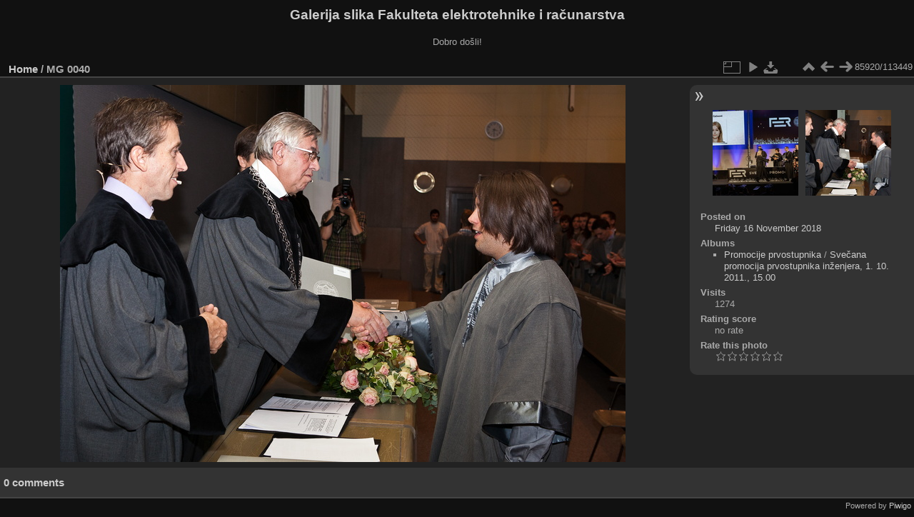

--- FILE ---
content_type: text/html; charset=utf-8
request_url: https://multimedija.fer.hr/picture.php?/49192
body_size: 3295
content:
<!DOCTYPE html>
<html lang="en" dir="ltr">
<head>
<meta charset="utf-8">
<meta name="generator" content="Piwigo (aka PWG), see piwigo.org">

 
<meta name="description" content=" MG 0040 - _MG_0040.jpg">

<title> MG 0040 | Galerija slika Fakulteta elektrotehnike i računarstva</title>
<link rel="shortcut icon" type="image/x-icon" href="themes/default/icon/favicon.ico">

<link rel="start" title="Home" href="/" >
<link rel="search" title="Search" href="search.php" >

<link rel="first" title="First" href="picture.php?/112697/categories" ><link rel="prev" title="Previous" href="picture.php?/92771/categories" ><link rel="next" title="Next" href="picture.php?/49193/categories" ><link rel="last" title="Last" href="picture.php?/37655/categories" ><link rel="up" title="Thumbnails" href="index.php?/categories/flat/start-85890" >
<link rel="canonical" href="picture.php?/49192">

 
	<!--[if lt IE 7]>
		<link rel="stylesheet" type="text/css" href="themes/default/fix-ie5-ie6.css">
	<![endif]-->
	<!--[if IE 7]>
		<link rel="stylesheet" type="text/css" href="themes/default/fix-ie7.css">
	<![endif]-->
	

	<!--[if lt IE 8]>
		<link rel="stylesheet" type="text/css" href="themes/elegant/fix-ie7.css">
	<![endif]-->


<!-- BEGIN get_combined -->
<link rel="stylesheet" type="text/css" href="_data/combined/1ngpam0.css">


<!-- END get_combined -->

<!--[if lt IE 7]>
<script type="text/javascript" src="themes/default/js/pngfix.js"></script>
<![endif]-->

</head>

<body id="thePicturePage" class="section-categories image-49192 "  data-infos='{"section":"categories","image_id":"49192"}'>

<div id="the_page">


<div id="theHeader"><h1>Galerija slika Fakulteta elektrotehnike i računarstva</h1>

<p>Dobro došli!</p></div>


<div id="content">



<div id="imageHeaderBar">
	<div class="browsePath">
		<a href="/">Home</a><span class="browsePathSeparator"> / </span><h2> MG 0040</h2>
	</div>
</div>

<div id="imageToolBar">
<div class="imageNumber">85920/113449</div>
<div class="navigationButtons">
<a href="index.php?/categories/flat/start-85890" title="Thumbnails" class="pwg-state-default pwg-button"><span class="pwg-icon pwg-icon-arrow-n"></span><span class="pwg-button-text">Thumbnails</span></a><a href="picture.php?/92771/categories" title="Previous :  MG 0040" class="pwg-state-default pwg-button"><span class="pwg-icon pwg-icon-arrow-w"></span><span class="pwg-button-text">Previous</span></a><a href="picture.php?/49193/categories" title="Next :  MG 0041" class="pwg-state-default pwg-button pwg-button-icon-right"><span class="pwg-icon pwg-icon-arrow-e"></span><span class="pwg-button-text">Next</span></a></div>

<div class="actionButtons">
<a id="derivativeSwitchLink" title="Photo sizes" class="pwg-state-default pwg-button" rel="nofollow"><span class="pwg-icon pwg-icon-sizes"></span><span class="pwg-button-text">Photo sizes</span></a><div id="derivativeSwitchBox" class="switchBox"><div class="switchBoxTitle">Photo sizes</div><span class="switchCheck" id="derivativeCheckedmedium">&#x2714; </span><a href="javascript:changeImgSrc('_data/i/upload/2018/11/16/20181116215158-e3cf4704-me.jpg','medium','medium')">M - medium<span class="derivativeSizeDetails"> (792 x 528)</span></a><br><span class="switchCheck" id="derivativeCheckedlarge" style="visibility:hidden">&#x2714; </span><a href="javascript:changeImgSrc('_data/i/upload/2018/11/16/20181116215158-e3cf4704-la.jpg','large','large')">L - large<span class="derivativeSizeDetails"> (1008 x 672)</span></a><br><span class="switchCheck" id="derivativeCheckedxlarge" style="visibility:hidden">&#x2714; </span><a href="javascript:changeImgSrc('i.php?/upload/2018/11/16/20181116215158-e3cf4704-xl.jpg','xlarge','xlarge')">XL - extra large<span class="derivativeSizeDetails"> (1224 x 816)</span></a><br><span class="switchCheck" id="derivativeCheckedxxlarge" style="visibility:hidden">&#x2714; </span><a href="javascript:changeImgSrc('i.php?/upload/2018/11/16/20181116215158-e3cf4704-xx.jpg','xxlarge','xxlarge')">XXL - huge<span class="derivativeSizeDetails"> (1656 x 1104)</span></a><br><a href="javascript:phpWGOpenWindow('./upload/2018/11/16/20181116215158-e3cf4704.jpg','xxx','scrollbars=yes,toolbar=no,status=no,resizable=yes')" rel="nofollow">Original</a></div>
<a href="picture.php?/49192/categories&amp;slideshow=" title="slideshow" class="pwg-state-default pwg-button" rel="nofollow"><span class="pwg-icon pwg-icon-slideshow"></span><span class="pwg-button-text">slideshow</span></a><a id="downloadSwitchLink" href="action.php?id=49192&amp;part=e&amp;download" title="Download this file" class="pwg-state-default pwg-button" rel="nofollow"><span class="pwg-icon pwg-icon-save"></span><span class="pwg-button-text">download</span></a> </div>
</div>
<div id="theImageAndInfos">
<div id="theImage">

    <img class="file-ext-jpg path-ext-jpg" src="_data/i/upload/2018/11/16/20181116215158-e3cf4704-me.jpg"width="792" height="528" alt="_MG_0040.jpg" id="theMainImage" usemap="#mapmedium" title=" MG 0040 - _MG_0040.jpg">


<map name="mapmedium"><area shape=rect coords="0,0,198,528" href="picture.php?/92771/categories" title="Previous :  MG 0040" alt=" MG 0040"><area shape=rect coords="198,0,591,132" href="index.php?/categories/flat/start-85890" title="Thumbnails" alt="Thumbnails"><area shape=rect coords="595,0,792,528" href="picture.php?/49193/categories" title="Next :  MG 0041" alt=" MG 0041"></map><map name="maplarge"><area shape=rect coords="0,0,252,672" href="picture.php?/92771/categories" title="Previous :  MG 0040" alt=" MG 0040"><area shape=rect coords="252,0,752,168" href="index.php?/categories/flat/start-85890" title="Thumbnails" alt="Thumbnails"><area shape=rect coords="757,0,1008,672" href="picture.php?/49193/categories" title="Next :  MG 0041" alt=" MG 0041"></map><map name="mapxlarge"><area shape=rect coords="0,0,306,816" href="picture.php?/92771/categories" title="Previous :  MG 0040" alt=" MG 0040"><area shape=rect coords="306,0,913,204" href="index.php?/categories/flat/start-85890" title="Thumbnails" alt="Thumbnails"><area shape=rect coords="920,0,1224,816" href="picture.php?/49193/categories" title="Next :  MG 0041" alt=" MG 0041"></map><map name="mapxxlarge"><area shape=rect coords="0,0,414,1104" href="picture.php?/92771/categories" title="Previous :  MG 0040" alt=" MG 0040"><area shape=rect coords="414,0,1235,276" href="index.php?/categories/flat/start-85890" title="Thumbnails" alt="Thumbnails"><area shape=rect coords="1245,0,1656,1104" href="picture.php?/49193/categories" title="Next :  MG 0041" alt=" MG 0041"></map>


</div><div id="infoSwitcher"></div><div id="imageInfos">
	<div class="navThumbs">
			<a class="navThumb" id="linkPrev" href="picture.php?/92771/categories" title="Previous :  MG 0040" rel="prev">
				<span class="thumbHover prevThumbHover"></span>
        <img class="" src="_data/i/upload/2023/12/12/20231212223341-3e7ee079-sq.jpg" alt=" MG 0040">
			</a>
			<a class="navThumb" id="linkNext" href="picture.php?/49193/categories" title="Next :  MG 0041" rel="next">
				<span class="thumbHover nextThumbHover"></span>
				<img class="" src="_data/i/upload/2018/11/16/20181116215158-5075faac-sq.jpg" alt=" MG 0041">
			</a>
	</div>

<dl id="standard" class="imageInfoTable">
<div id="datepost" class="imageInfo"><dt>Posted on</dt><dd><a href="index.php?/posted-monthly-list-2018-11-16" rel="nofollow">Friday 16 November 2018</a></dd></div><div id="Categories" class="imageInfo"><dt>Albums</dt><dd><ul><li><a href="index.php?/category/111">Promocije prvostupnika</a> / <a href="index.php?/category/232">Svečana promocija prvostupnika inženjera, 1. 10. 2011., 15.00</a></li></ul></dd></div><div id="Visits" class="imageInfo"><dt>Visits</dt><dd>1274</dd></div><div id="Average" class="imageInfo"><dt>Rating score</dt><dd><span id="ratingScore">no rate</span> <span id="ratingCount"></span></dd></div><div id="rating" class="imageInfo"><dt><span id="updateRate">Rate this photo</span></dt><dd><form action="picture.php?/49192/categories&amp;action=rate" method="post" id="rateForm" style="margin:0;"><div><input type="submit" name="rate" value="0" class="rateButton" title="0"><input type="submit" name="rate" value="1" class="rateButton" title="1"><input type="submit" name="rate" value="2" class="rateButton" title="2"><input type="submit" name="rate" value="3" class="rateButton" title="3"><input type="submit" name="rate" value="4" class="rateButton" title="4"><input type="submit" name="rate" value="5" class="rateButton" title="5">			</div>
			</form>
		</dd>
	</div>


</dl>

</div>
</div>

<div id="comments" class="noCommentContent"><div id="commentsSwitcher"></div>
	<h3>0 comments</h3>

	<div id="pictureComments">
		<div id="pictureCommentList">
			<ul class="commentsList">
</ul>

		</div>
		<div style="clear:both"></div>
	</div>

</div>

</div>
<div id="copyright">

  Powered by	<a href="https://piwigo.org" class="Piwigo">Piwigo</a>
  
</div>
</div>
<!-- BEGIN get_combined -->
<script type="text/javascript" src="_data/combined/v7fh5s.js"></script>
<script type="text/javascript">//<![CDATA[

var p_main_menu = "on", p_pict_descr = "on", p_pict_comment = "off";
document.onkeydown = function(e){e=e||window.event;if (e.altKey) return true;var target=e.target||e.srcElement;if (target && target.type) return true;	var keyCode=e.keyCode||e.which, docElem=document.documentElement, url;switch(keyCode){case 63235: case 39: if (e.ctrlKey || docElem.scrollLeft==docElem.scrollWidth-docElem.clientWidth)url="picture.php?/49193/categories"; break;case 63234: case 37: if (e.ctrlKey || docElem.scrollLeft==0)url="picture.php?/92771/categories"; break;case 36: if (e.ctrlKey)url="picture.php?/112697/categories"; break;case 35: if (e.ctrlKey)url="picture.php?/37655/categories"; break;case 38: if (e.ctrlKey)url="index.php?/categories/flat/start-85890"; break;}if (url) {window.location=url.replace("&amp;","&"); return false;}return true;}
function changeImgSrc(url,typeSave,typeMap)
{
	var theImg = document.getElementById("theMainImage");
	if (theImg)
	{
		theImg.removeAttribute("width");theImg.removeAttribute("height");
		theImg.src = url;
		theImg.useMap = "#map"+typeMap;
	}
	jQuery('#derivativeSwitchBox .switchCheck').css('visibility','hidden');
	jQuery('#derivativeChecked'+typeMap).css('visibility','visible');
	document.cookie = 'picture_deriv='+typeSave+';path=/';
}
(window.SwitchBox=window.SwitchBox||[]).push("#derivativeSwitchLink", "#derivativeSwitchBox");
var _pwgRatingAutoQueue = _pwgRatingAutoQueue||[];_pwgRatingAutoQueue.push( {rootUrl: '', image_id: 49192,onSuccess : function(rating) {var e = document.getElementById("updateRate");if (e) e.innerHTML = "Update your rating";e = document.getElementById("ratingScore");if (e) e.innerHTML = rating.score;e = document.getElementById("ratingCount");if (e) {if (rating.count == 1) {e.innerHTML = "(%d rate)".replace( "%d", rating.count);} else {e.innerHTML = "(%d rates)".replace( "%d", rating.count);}}}} );
//]]></script>
<script type="text/javascript">
(function() {
var s,after = document.getElementsByTagName('script')[document.getElementsByTagName('script').length-1];
s=document.createElement('script'); s.type='text/javascript'; s.async=true; s.src='_data/combined/pf59q7.js';
after = after.parentNode.insertBefore(s, after);
})();
</script>
<!-- END get_combined -->

</body>
</html>